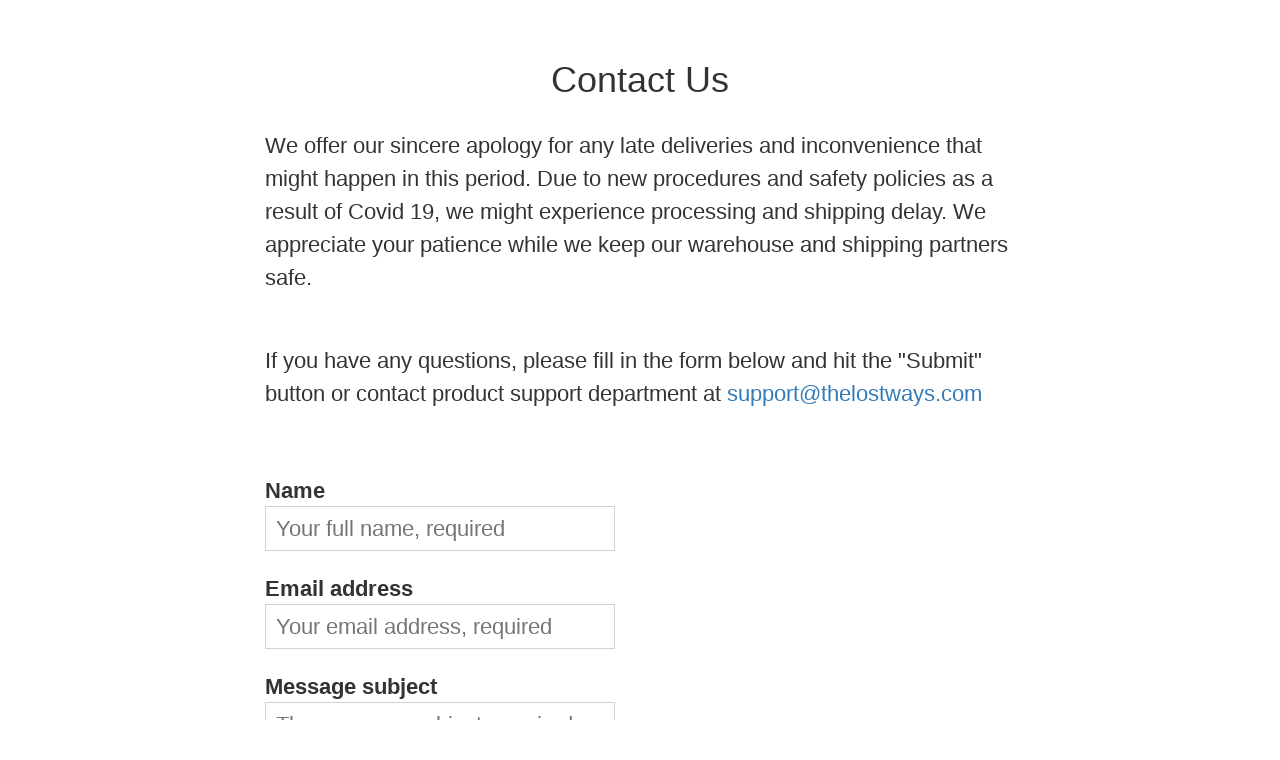

--- FILE ---
content_type: text/html; charset=UTF-8
request_url: https://www.lostways.org/statics/contact.php?r=7021&r=8927&rx=1
body_size: 2841
content:
<!DOCTYPE html>
<html lang="en">

<head>
    <meta charset="utf-8">
    <meta http-equiv="X-UA-Compatible" content="IE=edge">
    <meta name="viewport" content="width=device-width, initial-scale=1.0">
    <!-- The above 3 meta tags *must* come first in the head; any other head content must come *after* these tags -->
    <title>lostways.org - Contact</title>

    <!-- Latest compiled and minified CSS -->
    <link rel="stylesheet" href="https://maxcdn.bootstrapcdn.com/bootstrap/3.3.7/css/bootstrap.min.css"
        integrity="sha384-BVYiiSIFeK1dGmJRAkycuHAHRg32OmUcww7on3RYdg4Va+PmSTsz/K68vbdEjh4u" crossorigin="anonymous">

    <!-- Contact Form CSS - BRING THIS WITH THE CONTACT-->
    <link href="/statics/css/new-contact.css" rel="stylesheet" type='text/css' />
    <!-- Other Form CSS - Optional file -->
    <link href="/statics/css/styles.css" rel="stylesheet" type='text/css'>
    <!-- ------------------------------------------ -->

    <script src="https://ajax.googleapis.com/ajax/libs/jquery/3.2.1/jquery.min.js"></script>
    <script src="https://maxcdn.bootstrapcdn.com/bootstrap/3.4.0/js/bootstrap.min.js"></script>

    
    <!-- Google Analytics File -->
	<!-- Global site tag (gtag.js) - Google Analytics -->
<script async src="https://www.googletagmanager.com/gtag/js?id=G-TQJD32MQ5E"></script>
<script>
  window.dataLayer = window.dataLayer || [];

  function gtag() {
    dataLayer.push(arguments);
  }
  gtag('js', new Date());

  gtag('config', 'G-TQJD32MQ5E');
</script></head>

<body class="footer-statics">
    <div class="container-fluid overall-font-size">
        <div class="container">
            <div class="row">
                <div
                    class="col-xs-10 col-xs-offset-1 col-sm-10 col-sm-offset-1 col-md-8 col-md-offset-2 col-lg-8 col-lg-offset-2 info-container">
                    <h1 class="text-center">Contact Us</h1>
                    <p class="contact-info">
                        We offer our sincere apology for any late deliveries and
                        inconvenience that might happen in this period. Due to new
                        procedures and safety policies as a result of Covid 19, we might
                        experience processing and shipping delay. We appreciate your
                        patience while we keep our warehouse and shipping partners safe.
                    </p>
                    <p class="contact-info">
                        If you have any questions, please fill in the form below and hit
                        the "Submit" button or contact product support department at
                        <a href="/cdn-cgi/l/email-protection#2f5c5a5f5f405d5b6f5b474a43405c5b584e565c014c4042"><span class="__cf_email__" data-cfemail="661513161609141226120e030a09151211071f154805090b">[email&#160;protected]</span></a>
                    </p>
                </div>
            </div>
            <div class="row">
                <div
                    class="col-xs-10 col-xs-offset-1 col-sm-10 col-sm-offset-1 col-md-8 col-md-offset-2 col-lg-8 col-lg-offset-2">
                    <form id="contact_form" method="post" action=""><div class="contact_form_inner"><div class="contact_form_row"><label class="contact_form_label" for="contact_name" title="Please enter your full name, between six and 100 characters - this information is mandatory">Name</label><input class="contact_form_input" type="text" id="contact_name" name="contact_name" placeholder="Your full name, required" required maxlength="100" minlength="6" title="Please enter your full name, between six and 100 characters - this information is mandatory" pattern="[a-zA-Z-' ]+" value="" /></div><div class="contact_form_row"><label class="contact_form_label" for="contact_email" title="Please enter your email address - this information is mandatory">Email address</label><input class="contact_form_input" type="email" id="contact_email" name="contact_email" placeholder="Your email address, required" required maxlength="150" minlength="6" title="Please enter your email address - this information is mandatory" value="" /></div><div class="contact_form_row"><label class="contact_form_label" for="contact_title" title="Please enter the message subject, between six and 200 characters - this information is mandatory">Message subject</label><input class="contact_form_input" type="text" id="contact_title" name="contact_title" placeholder="The message subject, required" required maxlength="200" minlength="6" title="Please enter the message subject, between six and 200 characters - this information is mandatory" value="" /></div><div class="contact_form_row"><label class="contact_form_label" for="contact_message" title="Please enter the message, between six and 2000 characters - this information is mandatory">Message</label><textarea class="contact_form_text" id="contact_message" name="contact_message" placeholder="Please type here the message" required maxlength="2000" minlength="6" title="Please enter the message, between six and 2000 characters - this information is mandatory"></textarea></div><div class="contact_form_row"><div class="g-recaptcha" data-theme="light" data-size="normal" data-sitekey="6Le5ZEEnAAAAACQWKwBRN9Wd5NDv9JdYmXaGZQj0"></div></div><div class="contact_form_row"><input class="contact_form_submit btn" type="submit" id="contact_submit" name="contact_submit" value="Click to submit the message" title="Click this button to send us the message" /></div></div></form>                </div>
            </div>
            <div class="row">
                <div
                    class="col-xs-10 col-xs-offset-1 col-sm-10 col-sm-offset-1 col-md-8 col-md-offset-2 col-lg-8 col-lg-offset-2">
                    <address>
                        <h3>Location</h3>
                        <p>2515 Waukegan Rd, Bannockburn IL 60015, United States</p>
                    </address>
                </div>
            </div>
        </div>
    </div>
    <div class="footer statics-footer">
        <div class="container">
            <div class="row ">
                <p>
ClickBank is the retailer of products on this site. CLICKBANK&reg; is a registered trademark
of Click Sales Inc., a Delaware corporation located at 1444 S. Entertainment Ave., Suite
410 Boise, ID 83709, USA and used by permission. ClickBank's role as retailer does not
constitute an endorsement, approval or review of these products or any claim, statement or
opinion used in promotion of these products.
<br/>
The thoughts and opinions expressed here are those of the seller(s) alone and do
not necessarily reflect the views of Click Sales, Inc., its parents, subsidiaries or
affiliates. The products, information, and other content provided by this seller are
provided for informational purposes only. In the event of any problem with products that
customers purchase through this seller, customers agree that their sole remedy is from the
seller, if any, in accordance with any seller warranties and/or seller refund
policy.
</p>
<br />
<div class="disclaimer">
		<a target="_blank" role="menuitem" href="../statics/disclaimer.php"					title="Disclaimer">Disclaimer</a>
		 | <a target="_blank" role="menuitem" href="../statics/privacy.php"					title="Privacy">Privacy</a>
		 | <a target="_blank" role="menuitem" href="../statics/termsandconditions.php"		title="Terms and Conditions">Terms and Conditions</a>
		 | <a target="_blank" role="menuitem" href="../statics/returnsandrefundspolicy.php" title="Returns and Refunds Policy">Refund Policy</a>
		 | <a target="_blank" role="menuitem" href="../statics/contact.php"					title="Contact">Contact</a>
		 | <a target="_blank" role="menuitem" href="../statics/shippinginfo.php"				title="Shipping">Shipping</a>
		 | <a target="_blank" role="menuitem" href="../statics/troubles.php"				title="FAQ">FAQ</a>
		 | <a target="_blank" role="menuitem" href="../statics/contributors.php"				title="Contributors">Contributors</a>
		 | <a target="_blank" role="menuitem" href="../statics/affiliates.php"				title="Affiliates">Affiliates</a>
		 | <a href="https://www.survivopedia.com/ccpa/" target="_blank" onclick="StopExit=true;"
						title="Send a request through the CCPA form, it will open in a new window">Do Not Sell My Info</a>
</div>
<p>Claude Davis Copyright &copy All Rights Reserved</p>
<br /><br />

            </div>
        </div>
    </div>
    <script data-cfasync="false" src="/cdn-cgi/scripts/5c5dd728/cloudflare-static/email-decode.min.js"></script><script src='https://www.google.com/recaptcha/api.js' async defer></script>
<script defer src="https://static.cloudflareinsights.com/beacon.min.js/vcd15cbe7772f49c399c6a5babf22c1241717689176015" integrity="sha512-ZpsOmlRQV6y907TI0dKBHq9Md29nnaEIPlkf84rnaERnq6zvWvPUqr2ft8M1aS28oN72PdrCzSjY4U6VaAw1EQ==" data-cf-beacon='{"version":"2024.11.0","token":"782c6e4a84b24c629290501a119a676a","r":1,"server_timing":{"name":{"cfCacheStatus":true,"cfEdge":true,"cfExtPri":true,"cfL4":true,"cfOrigin":true,"cfSpeedBrain":true},"location_startswith":null}}' crossorigin="anonymous"></script>
</body>

</html>

--- FILE ---
content_type: text/html; charset=utf-8
request_url: https://www.google.com/recaptcha/api2/anchor?ar=1&k=6Le5ZEEnAAAAACQWKwBRN9Wd5NDv9JdYmXaGZQj0&co=aHR0cHM6Ly93d3cubG9zdHdheXMub3JnOjQ0Mw..&hl=en&v=PoyoqOPhxBO7pBk68S4YbpHZ&theme=light&size=normal&anchor-ms=20000&execute-ms=30000&cb=3vcmg5zcnsh4
body_size: 50569
content:
<!DOCTYPE HTML><html dir="ltr" lang="en"><head><meta http-equiv="Content-Type" content="text/html; charset=UTF-8">
<meta http-equiv="X-UA-Compatible" content="IE=edge">
<title>reCAPTCHA</title>
<style type="text/css">
/* cyrillic-ext */
@font-face {
  font-family: 'Roboto';
  font-style: normal;
  font-weight: 400;
  font-stretch: 100%;
  src: url(//fonts.gstatic.com/s/roboto/v48/KFO7CnqEu92Fr1ME7kSn66aGLdTylUAMa3GUBHMdazTgWw.woff2) format('woff2');
  unicode-range: U+0460-052F, U+1C80-1C8A, U+20B4, U+2DE0-2DFF, U+A640-A69F, U+FE2E-FE2F;
}
/* cyrillic */
@font-face {
  font-family: 'Roboto';
  font-style: normal;
  font-weight: 400;
  font-stretch: 100%;
  src: url(//fonts.gstatic.com/s/roboto/v48/KFO7CnqEu92Fr1ME7kSn66aGLdTylUAMa3iUBHMdazTgWw.woff2) format('woff2');
  unicode-range: U+0301, U+0400-045F, U+0490-0491, U+04B0-04B1, U+2116;
}
/* greek-ext */
@font-face {
  font-family: 'Roboto';
  font-style: normal;
  font-weight: 400;
  font-stretch: 100%;
  src: url(//fonts.gstatic.com/s/roboto/v48/KFO7CnqEu92Fr1ME7kSn66aGLdTylUAMa3CUBHMdazTgWw.woff2) format('woff2');
  unicode-range: U+1F00-1FFF;
}
/* greek */
@font-face {
  font-family: 'Roboto';
  font-style: normal;
  font-weight: 400;
  font-stretch: 100%;
  src: url(//fonts.gstatic.com/s/roboto/v48/KFO7CnqEu92Fr1ME7kSn66aGLdTylUAMa3-UBHMdazTgWw.woff2) format('woff2');
  unicode-range: U+0370-0377, U+037A-037F, U+0384-038A, U+038C, U+038E-03A1, U+03A3-03FF;
}
/* math */
@font-face {
  font-family: 'Roboto';
  font-style: normal;
  font-weight: 400;
  font-stretch: 100%;
  src: url(//fonts.gstatic.com/s/roboto/v48/KFO7CnqEu92Fr1ME7kSn66aGLdTylUAMawCUBHMdazTgWw.woff2) format('woff2');
  unicode-range: U+0302-0303, U+0305, U+0307-0308, U+0310, U+0312, U+0315, U+031A, U+0326-0327, U+032C, U+032F-0330, U+0332-0333, U+0338, U+033A, U+0346, U+034D, U+0391-03A1, U+03A3-03A9, U+03B1-03C9, U+03D1, U+03D5-03D6, U+03F0-03F1, U+03F4-03F5, U+2016-2017, U+2034-2038, U+203C, U+2040, U+2043, U+2047, U+2050, U+2057, U+205F, U+2070-2071, U+2074-208E, U+2090-209C, U+20D0-20DC, U+20E1, U+20E5-20EF, U+2100-2112, U+2114-2115, U+2117-2121, U+2123-214F, U+2190, U+2192, U+2194-21AE, U+21B0-21E5, U+21F1-21F2, U+21F4-2211, U+2213-2214, U+2216-22FF, U+2308-230B, U+2310, U+2319, U+231C-2321, U+2336-237A, U+237C, U+2395, U+239B-23B7, U+23D0, U+23DC-23E1, U+2474-2475, U+25AF, U+25B3, U+25B7, U+25BD, U+25C1, U+25CA, U+25CC, U+25FB, U+266D-266F, U+27C0-27FF, U+2900-2AFF, U+2B0E-2B11, U+2B30-2B4C, U+2BFE, U+3030, U+FF5B, U+FF5D, U+1D400-1D7FF, U+1EE00-1EEFF;
}
/* symbols */
@font-face {
  font-family: 'Roboto';
  font-style: normal;
  font-weight: 400;
  font-stretch: 100%;
  src: url(//fonts.gstatic.com/s/roboto/v48/KFO7CnqEu92Fr1ME7kSn66aGLdTylUAMaxKUBHMdazTgWw.woff2) format('woff2');
  unicode-range: U+0001-000C, U+000E-001F, U+007F-009F, U+20DD-20E0, U+20E2-20E4, U+2150-218F, U+2190, U+2192, U+2194-2199, U+21AF, U+21E6-21F0, U+21F3, U+2218-2219, U+2299, U+22C4-22C6, U+2300-243F, U+2440-244A, U+2460-24FF, U+25A0-27BF, U+2800-28FF, U+2921-2922, U+2981, U+29BF, U+29EB, U+2B00-2BFF, U+4DC0-4DFF, U+FFF9-FFFB, U+10140-1018E, U+10190-1019C, U+101A0, U+101D0-101FD, U+102E0-102FB, U+10E60-10E7E, U+1D2C0-1D2D3, U+1D2E0-1D37F, U+1F000-1F0FF, U+1F100-1F1AD, U+1F1E6-1F1FF, U+1F30D-1F30F, U+1F315, U+1F31C, U+1F31E, U+1F320-1F32C, U+1F336, U+1F378, U+1F37D, U+1F382, U+1F393-1F39F, U+1F3A7-1F3A8, U+1F3AC-1F3AF, U+1F3C2, U+1F3C4-1F3C6, U+1F3CA-1F3CE, U+1F3D4-1F3E0, U+1F3ED, U+1F3F1-1F3F3, U+1F3F5-1F3F7, U+1F408, U+1F415, U+1F41F, U+1F426, U+1F43F, U+1F441-1F442, U+1F444, U+1F446-1F449, U+1F44C-1F44E, U+1F453, U+1F46A, U+1F47D, U+1F4A3, U+1F4B0, U+1F4B3, U+1F4B9, U+1F4BB, U+1F4BF, U+1F4C8-1F4CB, U+1F4D6, U+1F4DA, U+1F4DF, U+1F4E3-1F4E6, U+1F4EA-1F4ED, U+1F4F7, U+1F4F9-1F4FB, U+1F4FD-1F4FE, U+1F503, U+1F507-1F50B, U+1F50D, U+1F512-1F513, U+1F53E-1F54A, U+1F54F-1F5FA, U+1F610, U+1F650-1F67F, U+1F687, U+1F68D, U+1F691, U+1F694, U+1F698, U+1F6AD, U+1F6B2, U+1F6B9-1F6BA, U+1F6BC, U+1F6C6-1F6CF, U+1F6D3-1F6D7, U+1F6E0-1F6EA, U+1F6F0-1F6F3, U+1F6F7-1F6FC, U+1F700-1F7FF, U+1F800-1F80B, U+1F810-1F847, U+1F850-1F859, U+1F860-1F887, U+1F890-1F8AD, U+1F8B0-1F8BB, U+1F8C0-1F8C1, U+1F900-1F90B, U+1F93B, U+1F946, U+1F984, U+1F996, U+1F9E9, U+1FA00-1FA6F, U+1FA70-1FA7C, U+1FA80-1FA89, U+1FA8F-1FAC6, U+1FACE-1FADC, U+1FADF-1FAE9, U+1FAF0-1FAF8, U+1FB00-1FBFF;
}
/* vietnamese */
@font-face {
  font-family: 'Roboto';
  font-style: normal;
  font-weight: 400;
  font-stretch: 100%;
  src: url(//fonts.gstatic.com/s/roboto/v48/KFO7CnqEu92Fr1ME7kSn66aGLdTylUAMa3OUBHMdazTgWw.woff2) format('woff2');
  unicode-range: U+0102-0103, U+0110-0111, U+0128-0129, U+0168-0169, U+01A0-01A1, U+01AF-01B0, U+0300-0301, U+0303-0304, U+0308-0309, U+0323, U+0329, U+1EA0-1EF9, U+20AB;
}
/* latin-ext */
@font-face {
  font-family: 'Roboto';
  font-style: normal;
  font-weight: 400;
  font-stretch: 100%;
  src: url(//fonts.gstatic.com/s/roboto/v48/KFO7CnqEu92Fr1ME7kSn66aGLdTylUAMa3KUBHMdazTgWw.woff2) format('woff2');
  unicode-range: U+0100-02BA, U+02BD-02C5, U+02C7-02CC, U+02CE-02D7, U+02DD-02FF, U+0304, U+0308, U+0329, U+1D00-1DBF, U+1E00-1E9F, U+1EF2-1EFF, U+2020, U+20A0-20AB, U+20AD-20C0, U+2113, U+2C60-2C7F, U+A720-A7FF;
}
/* latin */
@font-face {
  font-family: 'Roboto';
  font-style: normal;
  font-weight: 400;
  font-stretch: 100%;
  src: url(//fonts.gstatic.com/s/roboto/v48/KFO7CnqEu92Fr1ME7kSn66aGLdTylUAMa3yUBHMdazQ.woff2) format('woff2');
  unicode-range: U+0000-00FF, U+0131, U+0152-0153, U+02BB-02BC, U+02C6, U+02DA, U+02DC, U+0304, U+0308, U+0329, U+2000-206F, U+20AC, U+2122, U+2191, U+2193, U+2212, U+2215, U+FEFF, U+FFFD;
}
/* cyrillic-ext */
@font-face {
  font-family: 'Roboto';
  font-style: normal;
  font-weight: 500;
  font-stretch: 100%;
  src: url(//fonts.gstatic.com/s/roboto/v48/KFO7CnqEu92Fr1ME7kSn66aGLdTylUAMa3GUBHMdazTgWw.woff2) format('woff2');
  unicode-range: U+0460-052F, U+1C80-1C8A, U+20B4, U+2DE0-2DFF, U+A640-A69F, U+FE2E-FE2F;
}
/* cyrillic */
@font-face {
  font-family: 'Roboto';
  font-style: normal;
  font-weight: 500;
  font-stretch: 100%;
  src: url(//fonts.gstatic.com/s/roboto/v48/KFO7CnqEu92Fr1ME7kSn66aGLdTylUAMa3iUBHMdazTgWw.woff2) format('woff2');
  unicode-range: U+0301, U+0400-045F, U+0490-0491, U+04B0-04B1, U+2116;
}
/* greek-ext */
@font-face {
  font-family: 'Roboto';
  font-style: normal;
  font-weight: 500;
  font-stretch: 100%;
  src: url(//fonts.gstatic.com/s/roboto/v48/KFO7CnqEu92Fr1ME7kSn66aGLdTylUAMa3CUBHMdazTgWw.woff2) format('woff2');
  unicode-range: U+1F00-1FFF;
}
/* greek */
@font-face {
  font-family: 'Roboto';
  font-style: normal;
  font-weight: 500;
  font-stretch: 100%;
  src: url(//fonts.gstatic.com/s/roboto/v48/KFO7CnqEu92Fr1ME7kSn66aGLdTylUAMa3-UBHMdazTgWw.woff2) format('woff2');
  unicode-range: U+0370-0377, U+037A-037F, U+0384-038A, U+038C, U+038E-03A1, U+03A3-03FF;
}
/* math */
@font-face {
  font-family: 'Roboto';
  font-style: normal;
  font-weight: 500;
  font-stretch: 100%;
  src: url(//fonts.gstatic.com/s/roboto/v48/KFO7CnqEu92Fr1ME7kSn66aGLdTylUAMawCUBHMdazTgWw.woff2) format('woff2');
  unicode-range: U+0302-0303, U+0305, U+0307-0308, U+0310, U+0312, U+0315, U+031A, U+0326-0327, U+032C, U+032F-0330, U+0332-0333, U+0338, U+033A, U+0346, U+034D, U+0391-03A1, U+03A3-03A9, U+03B1-03C9, U+03D1, U+03D5-03D6, U+03F0-03F1, U+03F4-03F5, U+2016-2017, U+2034-2038, U+203C, U+2040, U+2043, U+2047, U+2050, U+2057, U+205F, U+2070-2071, U+2074-208E, U+2090-209C, U+20D0-20DC, U+20E1, U+20E5-20EF, U+2100-2112, U+2114-2115, U+2117-2121, U+2123-214F, U+2190, U+2192, U+2194-21AE, U+21B0-21E5, U+21F1-21F2, U+21F4-2211, U+2213-2214, U+2216-22FF, U+2308-230B, U+2310, U+2319, U+231C-2321, U+2336-237A, U+237C, U+2395, U+239B-23B7, U+23D0, U+23DC-23E1, U+2474-2475, U+25AF, U+25B3, U+25B7, U+25BD, U+25C1, U+25CA, U+25CC, U+25FB, U+266D-266F, U+27C0-27FF, U+2900-2AFF, U+2B0E-2B11, U+2B30-2B4C, U+2BFE, U+3030, U+FF5B, U+FF5D, U+1D400-1D7FF, U+1EE00-1EEFF;
}
/* symbols */
@font-face {
  font-family: 'Roboto';
  font-style: normal;
  font-weight: 500;
  font-stretch: 100%;
  src: url(//fonts.gstatic.com/s/roboto/v48/KFO7CnqEu92Fr1ME7kSn66aGLdTylUAMaxKUBHMdazTgWw.woff2) format('woff2');
  unicode-range: U+0001-000C, U+000E-001F, U+007F-009F, U+20DD-20E0, U+20E2-20E4, U+2150-218F, U+2190, U+2192, U+2194-2199, U+21AF, U+21E6-21F0, U+21F3, U+2218-2219, U+2299, U+22C4-22C6, U+2300-243F, U+2440-244A, U+2460-24FF, U+25A0-27BF, U+2800-28FF, U+2921-2922, U+2981, U+29BF, U+29EB, U+2B00-2BFF, U+4DC0-4DFF, U+FFF9-FFFB, U+10140-1018E, U+10190-1019C, U+101A0, U+101D0-101FD, U+102E0-102FB, U+10E60-10E7E, U+1D2C0-1D2D3, U+1D2E0-1D37F, U+1F000-1F0FF, U+1F100-1F1AD, U+1F1E6-1F1FF, U+1F30D-1F30F, U+1F315, U+1F31C, U+1F31E, U+1F320-1F32C, U+1F336, U+1F378, U+1F37D, U+1F382, U+1F393-1F39F, U+1F3A7-1F3A8, U+1F3AC-1F3AF, U+1F3C2, U+1F3C4-1F3C6, U+1F3CA-1F3CE, U+1F3D4-1F3E0, U+1F3ED, U+1F3F1-1F3F3, U+1F3F5-1F3F7, U+1F408, U+1F415, U+1F41F, U+1F426, U+1F43F, U+1F441-1F442, U+1F444, U+1F446-1F449, U+1F44C-1F44E, U+1F453, U+1F46A, U+1F47D, U+1F4A3, U+1F4B0, U+1F4B3, U+1F4B9, U+1F4BB, U+1F4BF, U+1F4C8-1F4CB, U+1F4D6, U+1F4DA, U+1F4DF, U+1F4E3-1F4E6, U+1F4EA-1F4ED, U+1F4F7, U+1F4F9-1F4FB, U+1F4FD-1F4FE, U+1F503, U+1F507-1F50B, U+1F50D, U+1F512-1F513, U+1F53E-1F54A, U+1F54F-1F5FA, U+1F610, U+1F650-1F67F, U+1F687, U+1F68D, U+1F691, U+1F694, U+1F698, U+1F6AD, U+1F6B2, U+1F6B9-1F6BA, U+1F6BC, U+1F6C6-1F6CF, U+1F6D3-1F6D7, U+1F6E0-1F6EA, U+1F6F0-1F6F3, U+1F6F7-1F6FC, U+1F700-1F7FF, U+1F800-1F80B, U+1F810-1F847, U+1F850-1F859, U+1F860-1F887, U+1F890-1F8AD, U+1F8B0-1F8BB, U+1F8C0-1F8C1, U+1F900-1F90B, U+1F93B, U+1F946, U+1F984, U+1F996, U+1F9E9, U+1FA00-1FA6F, U+1FA70-1FA7C, U+1FA80-1FA89, U+1FA8F-1FAC6, U+1FACE-1FADC, U+1FADF-1FAE9, U+1FAF0-1FAF8, U+1FB00-1FBFF;
}
/* vietnamese */
@font-face {
  font-family: 'Roboto';
  font-style: normal;
  font-weight: 500;
  font-stretch: 100%;
  src: url(//fonts.gstatic.com/s/roboto/v48/KFO7CnqEu92Fr1ME7kSn66aGLdTylUAMa3OUBHMdazTgWw.woff2) format('woff2');
  unicode-range: U+0102-0103, U+0110-0111, U+0128-0129, U+0168-0169, U+01A0-01A1, U+01AF-01B0, U+0300-0301, U+0303-0304, U+0308-0309, U+0323, U+0329, U+1EA0-1EF9, U+20AB;
}
/* latin-ext */
@font-face {
  font-family: 'Roboto';
  font-style: normal;
  font-weight: 500;
  font-stretch: 100%;
  src: url(//fonts.gstatic.com/s/roboto/v48/KFO7CnqEu92Fr1ME7kSn66aGLdTylUAMa3KUBHMdazTgWw.woff2) format('woff2');
  unicode-range: U+0100-02BA, U+02BD-02C5, U+02C7-02CC, U+02CE-02D7, U+02DD-02FF, U+0304, U+0308, U+0329, U+1D00-1DBF, U+1E00-1E9F, U+1EF2-1EFF, U+2020, U+20A0-20AB, U+20AD-20C0, U+2113, U+2C60-2C7F, U+A720-A7FF;
}
/* latin */
@font-face {
  font-family: 'Roboto';
  font-style: normal;
  font-weight: 500;
  font-stretch: 100%;
  src: url(//fonts.gstatic.com/s/roboto/v48/KFO7CnqEu92Fr1ME7kSn66aGLdTylUAMa3yUBHMdazQ.woff2) format('woff2');
  unicode-range: U+0000-00FF, U+0131, U+0152-0153, U+02BB-02BC, U+02C6, U+02DA, U+02DC, U+0304, U+0308, U+0329, U+2000-206F, U+20AC, U+2122, U+2191, U+2193, U+2212, U+2215, U+FEFF, U+FFFD;
}
/* cyrillic-ext */
@font-face {
  font-family: 'Roboto';
  font-style: normal;
  font-weight: 900;
  font-stretch: 100%;
  src: url(//fonts.gstatic.com/s/roboto/v48/KFO7CnqEu92Fr1ME7kSn66aGLdTylUAMa3GUBHMdazTgWw.woff2) format('woff2');
  unicode-range: U+0460-052F, U+1C80-1C8A, U+20B4, U+2DE0-2DFF, U+A640-A69F, U+FE2E-FE2F;
}
/* cyrillic */
@font-face {
  font-family: 'Roboto';
  font-style: normal;
  font-weight: 900;
  font-stretch: 100%;
  src: url(//fonts.gstatic.com/s/roboto/v48/KFO7CnqEu92Fr1ME7kSn66aGLdTylUAMa3iUBHMdazTgWw.woff2) format('woff2');
  unicode-range: U+0301, U+0400-045F, U+0490-0491, U+04B0-04B1, U+2116;
}
/* greek-ext */
@font-face {
  font-family: 'Roboto';
  font-style: normal;
  font-weight: 900;
  font-stretch: 100%;
  src: url(//fonts.gstatic.com/s/roboto/v48/KFO7CnqEu92Fr1ME7kSn66aGLdTylUAMa3CUBHMdazTgWw.woff2) format('woff2');
  unicode-range: U+1F00-1FFF;
}
/* greek */
@font-face {
  font-family: 'Roboto';
  font-style: normal;
  font-weight: 900;
  font-stretch: 100%;
  src: url(//fonts.gstatic.com/s/roboto/v48/KFO7CnqEu92Fr1ME7kSn66aGLdTylUAMa3-UBHMdazTgWw.woff2) format('woff2');
  unicode-range: U+0370-0377, U+037A-037F, U+0384-038A, U+038C, U+038E-03A1, U+03A3-03FF;
}
/* math */
@font-face {
  font-family: 'Roboto';
  font-style: normal;
  font-weight: 900;
  font-stretch: 100%;
  src: url(//fonts.gstatic.com/s/roboto/v48/KFO7CnqEu92Fr1ME7kSn66aGLdTylUAMawCUBHMdazTgWw.woff2) format('woff2');
  unicode-range: U+0302-0303, U+0305, U+0307-0308, U+0310, U+0312, U+0315, U+031A, U+0326-0327, U+032C, U+032F-0330, U+0332-0333, U+0338, U+033A, U+0346, U+034D, U+0391-03A1, U+03A3-03A9, U+03B1-03C9, U+03D1, U+03D5-03D6, U+03F0-03F1, U+03F4-03F5, U+2016-2017, U+2034-2038, U+203C, U+2040, U+2043, U+2047, U+2050, U+2057, U+205F, U+2070-2071, U+2074-208E, U+2090-209C, U+20D0-20DC, U+20E1, U+20E5-20EF, U+2100-2112, U+2114-2115, U+2117-2121, U+2123-214F, U+2190, U+2192, U+2194-21AE, U+21B0-21E5, U+21F1-21F2, U+21F4-2211, U+2213-2214, U+2216-22FF, U+2308-230B, U+2310, U+2319, U+231C-2321, U+2336-237A, U+237C, U+2395, U+239B-23B7, U+23D0, U+23DC-23E1, U+2474-2475, U+25AF, U+25B3, U+25B7, U+25BD, U+25C1, U+25CA, U+25CC, U+25FB, U+266D-266F, U+27C0-27FF, U+2900-2AFF, U+2B0E-2B11, U+2B30-2B4C, U+2BFE, U+3030, U+FF5B, U+FF5D, U+1D400-1D7FF, U+1EE00-1EEFF;
}
/* symbols */
@font-face {
  font-family: 'Roboto';
  font-style: normal;
  font-weight: 900;
  font-stretch: 100%;
  src: url(//fonts.gstatic.com/s/roboto/v48/KFO7CnqEu92Fr1ME7kSn66aGLdTylUAMaxKUBHMdazTgWw.woff2) format('woff2');
  unicode-range: U+0001-000C, U+000E-001F, U+007F-009F, U+20DD-20E0, U+20E2-20E4, U+2150-218F, U+2190, U+2192, U+2194-2199, U+21AF, U+21E6-21F0, U+21F3, U+2218-2219, U+2299, U+22C4-22C6, U+2300-243F, U+2440-244A, U+2460-24FF, U+25A0-27BF, U+2800-28FF, U+2921-2922, U+2981, U+29BF, U+29EB, U+2B00-2BFF, U+4DC0-4DFF, U+FFF9-FFFB, U+10140-1018E, U+10190-1019C, U+101A0, U+101D0-101FD, U+102E0-102FB, U+10E60-10E7E, U+1D2C0-1D2D3, U+1D2E0-1D37F, U+1F000-1F0FF, U+1F100-1F1AD, U+1F1E6-1F1FF, U+1F30D-1F30F, U+1F315, U+1F31C, U+1F31E, U+1F320-1F32C, U+1F336, U+1F378, U+1F37D, U+1F382, U+1F393-1F39F, U+1F3A7-1F3A8, U+1F3AC-1F3AF, U+1F3C2, U+1F3C4-1F3C6, U+1F3CA-1F3CE, U+1F3D4-1F3E0, U+1F3ED, U+1F3F1-1F3F3, U+1F3F5-1F3F7, U+1F408, U+1F415, U+1F41F, U+1F426, U+1F43F, U+1F441-1F442, U+1F444, U+1F446-1F449, U+1F44C-1F44E, U+1F453, U+1F46A, U+1F47D, U+1F4A3, U+1F4B0, U+1F4B3, U+1F4B9, U+1F4BB, U+1F4BF, U+1F4C8-1F4CB, U+1F4D6, U+1F4DA, U+1F4DF, U+1F4E3-1F4E6, U+1F4EA-1F4ED, U+1F4F7, U+1F4F9-1F4FB, U+1F4FD-1F4FE, U+1F503, U+1F507-1F50B, U+1F50D, U+1F512-1F513, U+1F53E-1F54A, U+1F54F-1F5FA, U+1F610, U+1F650-1F67F, U+1F687, U+1F68D, U+1F691, U+1F694, U+1F698, U+1F6AD, U+1F6B2, U+1F6B9-1F6BA, U+1F6BC, U+1F6C6-1F6CF, U+1F6D3-1F6D7, U+1F6E0-1F6EA, U+1F6F0-1F6F3, U+1F6F7-1F6FC, U+1F700-1F7FF, U+1F800-1F80B, U+1F810-1F847, U+1F850-1F859, U+1F860-1F887, U+1F890-1F8AD, U+1F8B0-1F8BB, U+1F8C0-1F8C1, U+1F900-1F90B, U+1F93B, U+1F946, U+1F984, U+1F996, U+1F9E9, U+1FA00-1FA6F, U+1FA70-1FA7C, U+1FA80-1FA89, U+1FA8F-1FAC6, U+1FACE-1FADC, U+1FADF-1FAE9, U+1FAF0-1FAF8, U+1FB00-1FBFF;
}
/* vietnamese */
@font-face {
  font-family: 'Roboto';
  font-style: normal;
  font-weight: 900;
  font-stretch: 100%;
  src: url(//fonts.gstatic.com/s/roboto/v48/KFO7CnqEu92Fr1ME7kSn66aGLdTylUAMa3OUBHMdazTgWw.woff2) format('woff2');
  unicode-range: U+0102-0103, U+0110-0111, U+0128-0129, U+0168-0169, U+01A0-01A1, U+01AF-01B0, U+0300-0301, U+0303-0304, U+0308-0309, U+0323, U+0329, U+1EA0-1EF9, U+20AB;
}
/* latin-ext */
@font-face {
  font-family: 'Roboto';
  font-style: normal;
  font-weight: 900;
  font-stretch: 100%;
  src: url(//fonts.gstatic.com/s/roboto/v48/KFO7CnqEu92Fr1ME7kSn66aGLdTylUAMa3KUBHMdazTgWw.woff2) format('woff2');
  unicode-range: U+0100-02BA, U+02BD-02C5, U+02C7-02CC, U+02CE-02D7, U+02DD-02FF, U+0304, U+0308, U+0329, U+1D00-1DBF, U+1E00-1E9F, U+1EF2-1EFF, U+2020, U+20A0-20AB, U+20AD-20C0, U+2113, U+2C60-2C7F, U+A720-A7FF;
}
/* latin */
@font-face {
  font-family: 'Roboto';
  font-style: normal;
  font-weight: 900;
  font-stretch: 100%;
  src: url(//fonts.gstatic.com/s/roboto/v48/KFO7CnqEu92Fr1ME7kSn66aGLdTylUAMa3yUBHMdazQ.woff2) format('woff2');
  unicode-range: U+0000-00FF, U+0131, U+0152-0153, U+02BB-02BC, U+02C6, U+02DA, U+02DC, U+0304, U+0308, U+0329, U+2000-206F, U+20AC, U+2122, U+2191, U+2193, U+2212, U+2215, U+FEFF, U+FFFD;
}

</style>
<link rel="stylesheet" type="text/css" href="https://www.gstatic.com/recaptcha/releases/PoyoqOPhxBO7pBk68S4YbpHZ/styles__ltr.css">
<script nonce="I-OKWL-xTapiGCs-_XpqUA" type="text/javascript">window['__recaptcha_api'] = 'https://www.google.com/recaptcha/api2/';</script>
<script type="text/javascript" src="https://www.gstatic.com/recaptcha/releases/PoyoqOPhxBO7pBk68S4YbpHZ/recaptcha__en.js" nonce="I-OKWL-xTapiGCs-_XpqUA">
      
    </script></head>
<body><div id="rc-anchor-alert" class="rc-anchor-alert"></div>
<input type="hidden" id="recaptcha-token" value="[base64]">
<script type="text/javascript" nonce="I-OKWL-xTapiGCs-_XpqUA">
      recaptcha.anchor.Main.init("[\x22ainput\x22,[\x22bgdata\x22,\x22\x22,\[base64]/[base64]/MjU1Ong/[base64]/[base64]/[base64]/[base64]/[base64]/[base64]/[base64]/[base64]/[base64]/[base64]/[base64]/[base64]/[base64]/[base64]/[base64]\\u003d\x22,\[base64]\\u003d\\u003d\x22,\x22fMKoBsOnfEoKwpQRw7JMC0vCs2nCjVrCscO5w5QicsOuWWouwpEUOMOzAAAmw6zCmcKOw5/[base64]/woRMw4JBHhkuw6/Dp8KEUjPDmgIuwq/[base64]/DnsKedcKIw6Quw5vDl1TDg1cYw4zCvHDCisOEOFIXMhJKY0bDk3FZworDl2XDlMOaw6rDpCbDisOmasKrwqrCmcOFMsO8NTPDlyoydcOlUlzDp8OZd8KcH8K9w5HCnMKZwrc0woTCrG3CmCx5XHVcfWHDj1nDrcO3ScOQw6/CrMKEwqXChMO2wrFrWVMVIhQhVmcNXcOawpHCiQPDg0swwrV1w5bDl8KAw74Gw7PCl8KlaQAiw5YRYcK2XjzDtsOdLMKraRRmw6jDlTHDi8K+Q2kPAcOGwpbDmQUAwqPDqsOhw41Zw4zCpAhPF8KtRsOLDHLDhMKScVRRwrAIYMO5Mn/DpHV5wr0jwqQLwp9GSgrCiijCg3nDqzrDlFPDtcOTAxpPaDUxwp/DrmgQw5TCgMOXw7YDwp3DqsOdVFoNw59EwqVfdsKPOnTCt0PDqsKxWlFSEUHDnMKncB3CimsTw7Inw7oVAh8vMEbCgMK5cHTCo8KlR8KOa8OlwqZZd8KeX2Ydw5HDoVTDgBwOw7M7VQhFw7VzwojDnlHDiT8zIFV7w7DDtcKTw6EHwqMmP8Kewpc/wpzCqsOCw6vDljPDpsOYw6bCnVwSOjLCicOCw7dMcsOrw6xkw63CoSRTw5FNQ1phKMOLwo1VwpDCt8Kkw5R+f8KDN8OLecKZBmxPw6gjw5/CnMOww4/CsU7ChHh4aEQmw5rCnS8Xw79bMsKvwrB+b8OGKRdRTEAlWMKEwrrChAILOMKZwod9WsOeDMK0wpDDk0sWw4/CvsK9wp1ww50RccOXwpzCozDCncKZwrHDvsOOUsKtajfDiQDCkCPDhcK/[base64]/w5kSTcKUwo3Dok/Dp37DjCIOwpzDqTLDk1QyL8OOPMKQwqXDnQ3DjgTDs8KDw7AHw5t6CsOUw7c0w5B6R8K6wqgqPsKmamJINcODK8OZejtHw7U5wpzCncOywrxFwr7Cjh3Dkyx0dTrCgTfDtcK5w6hmwp/DmhLCmxgiwrHCkMKvw4jCkyg9woLDlEjClsOtScKNwq3DjcK/[base64]/[base64]/CrGo+w7bDpsKgw4TCusKjVcOGEMOow61Vwrg8KGHCmTw9Clg5w5XDlSsVw4rDh8KTw4kUYQ1wwrzClcKRYV/[base64]/Dv8KaMQDDl8KRwowQwpIvO8O/[base64]/DgsOhMQHCq8Owwrs6BjJfEcKoMk1gwoRsR8O4wpLCgMOFKMOBw7zDnsKQwqjCsDlCwqlRwrgvw4bCjMO6b3XCnmTDuMKxXS5PwoI2wpUhBsOlQEQgw5/Cu8Ouw408FQMLXcKiY8KKWMOcOTIXw6Ybw6BjWcOwX8OKIcODIsOnw6l2w7nCjcK8w7rCo3E/JcOaw5MAw63CrcKLwrA5woIRKU1gEMOxw7Myw4gFWHLDl33DrMK0KwjDkcOuwp7CqT/DmAAFZysuX1LCokHCocKydjllwpvDjMKPFCYjAsOMDFAdwqh0w4tfCsOPwpzCsAwlwoYKCADDinnCiMKAw5whP8KcUsOTwpVGbgbCosOSwqTDu8Ktwr3CosKPLxTCicKpI8KKw6IcQHlNeQnCicKcw5vDi8KEwrzDlB9/DF9wXQTCs8K6TMOAeMKNw5LDtsKBwodhdcOea8K/wo7DpsOpwpTDmw5XPMKEOkgCesKTw6gFIcK/[base64]/axZqY3JAc8O/cMK4d8K5w6HDmsOBwpg1wpECF2TCpMOdAzQUw6HDsMKISnALZMK/[base64]/DvcK1dj0DV8OawpDCpwDDsMKJCUlAw7okwqHDuUfDripKJsONw5vCoMOEPmXDhcOBcTvDp8KQVCrCpcKaXlvCkDgHEMK4bMKBwrHChMKHwrzCknPDgcODwq1ZRsOnwqNvwrvCsl3CkDPDpcKzHg7DuibCrcO1CkjDhcKjw6/CggEZAsOyflTDu8KgbMO7QcKaw5cwwp5YwqfCvMKlwpTCsMOJwo8EwrXDisOEwpPDhzTDo11VXz1idxxgw6ZiP8Orwr90wovDiVorUFTCgQoZw6Mgwpdiw4jDrRLCm2wAw4DCmV0QwrjDhTrDqWNMwpN7w79fw50LWi/Cm8KNTMK7wrrCv8Ofw59wwqdUNRo4DmteWmjDsAQOeMKSwqvCqzJ8HRTDpXECTsKVwrHDmcKddsKXw5Nsw5Z/wp3CgTA+w7oPHU9xUxxHAsO6CcOcw7EiwqTDrsOuwodfCcKTwrNBCMKtwoEoIQMZwrd4w4/[base64]/DjwwFETDDjCDDu8Kfw74CHxZFX8Kqw6XDokwBwpzCqMOGwqk4woNVwpJWwogEacKPwpfDkMKEw51yGFdrUcKYK1XDicKgUcKAw6EMwpMLw4l/b2wIwoDCiMObw7nDp3Qvw5lxwoVnw4kCwo7CrmrCuwnCt8KqHAjCjsOkLmrCosO2P3TDicOLbn4qYHJ9wobDkzg0wrENwrNDw7MFw4FqbhDChH0CCMOgw6TCosOhZcKxTjrDv0B3w5sAwpfCoMKpaRhFw6zDq8KaB0DDp8Kvw5PCvl/Dq8KKwq4GKMKSwpFEfjvDp8KUwpnCijjClSzDiMOxAXnDnsOdXGLDusKyw4s6wr/[base64]/bS5fw5HDlH4ow543a8KMwrbDnMOZNMOmw5zCn3PDuWBFw4ZqwpXClcOuwrJ4QMK+w73Dp8Kyw6cUCMKqcMO5B1XDpTLDs8K2w4BmFsOMK8KKwrZ0AcKKwo7CuX91wrzDtB/DiS0gOBlGwqg1bMKWw6/[base64]/Cq8ONwpY4w4HDkcOOw7JGQzokUcK5w7rCkjTCqn3CvcOGIMKBwqLCiD7CmcKSOsKVw6wLHzt7S8KYw7BOMkzDhMOEUcKOw6DDg2kwAz/CrTp1woNHw7bDjlbCqiEFwonDjMKlw643w7TCpkwdLsKofVNDw4Z/NcKmIz7CgsKCP1TDu0Bmwo5JSsKmKMOEw4t/MsKmaT3Dm3ZwwrgFwpEsWgBmScKjc8K0wohLZsKuE8OnanEywq/CiBfDjcKUwqMQIn5dTR4Xw6zDvsO4w43ChMOGf07DkEdnUcKUw6wJI8O3w4HCjUo3w7bCt8ORFQp2w7ZFEcOqdcK5wpQEbRHDs3kfTsOsHlPDmsKoBsKBZXrDnn/CqcOTRBFNw4pbwqzChwvClQ/[base64]/DuSEVYsKAw6MbwqVpw59Fw75MwofCgjUdfsKOGMOPwqEqwprDqsOzNcKOdw7DksKWw57CusKwwqF4BMKBw7DDhTgCFcOSwrgaD3Nwf8KFwrNIPU1zwrUIw4Fmwo/DoMO0w65Dw5Ygw4vDniNGWMKew7rCksKNw4PDkQ3DgcKONEoEw5YPL8Kbw7d2dgjDj03Co01dwrrDvnnCp1zCksKge8OVwrF9wrPCjU/Cp3DDpcKmPDHDm8OxQcKywpjDhHdMJnLCqMOhY1/DvmViw7/[base64]/CmsOeYm3CnsKvPcOlasOPwok9w7UNwqZswrnDvGnDhMOKSsKpw4LDuQvDmRoVITDCnF8+dE/[base64]/wpV6w4DCqjbDphbDu3Ffwq/Cik/[base64]/CvsK4LTnCksKXwpQyw4nCon9lw69aAMK5XMKwwqvDh8KEPB59w63DpFUaKwohP8Kiw7oQdMOlw73Dmk/[base64]/DtwZsQTVTwpQUfw8rIsOiOGRUw5g3Ng4twrcjU8K5acKYWBTDjW3DssKjw6bCplvDpMKwJVArQHzDjsKAwq3Dn8KATsKUKsO0w63CgX3DiMKiDnDCoMKxIcOwwoXDnMOTYS/ClDLDtUTDjMODQ8OWSMOXH8OMwqUrCcOLw7/Ch8OtdQTCkjIHwoHCkRUDwqhYw5/DjcOFw7YRMMOJwp7DvxfDlT3DuMKMKhggfcOVwoHDhsKEKTZsw7LCt8OOwr5AH8OWw5HDkW4Ww4rDoQETwqfDt2xlwrhHBMOlw69/w5o2UMOhXTvCh28fJMKTwpTCq8KTw73CnMOFwrZ7Ym/[base64]/DnTDDkAR8eMK/woPCp8KKw5Y9UcOhA8OvwrvCvcKPLG3DmsOowr0Twr0Cw5DCrsOBMlDClcKEFMOrwojCsMKKwqdOwpICAyfDvMOBfBLCpB3CqVQXKEVUX8KKw6jDrm1NOHPDj8K9CsO8EsOkOhgAYGoyUw/[base64]/dMKbw6fCvsO5w5twEMOVwo/[base64]/w7VNXXzChxtkDHJAU37CsQnDgMO3wo4kwo7CiMOhTcKqw5cxw5zDu0bDkA/[base64]/CusKvHsKGKSB7w4zClsKZZjJ1GG3ChMKPw5PCpgTCmgHCr8KwHjXDt8Onwq/Cqkg4XMOGwqINUm43XMOWw4LDux7DiCwOwo1VYcKiXxtWw6HDksO/Sj8QSQjDpMK2IHrDjwbCg8KETMKBWjgywphqBcKxwrfCs2xoKcOmZMKpEnPDosOYwphVwpTDi1/Dp8OZw7QjJXMRw53CuMOpw7pBw7U0PsOXSGZnwpDDr8ONYG/DlHHCmwRfEMOow5wATsOSGk8qw7bCmRg1TMK1XcKbwqDChsOYTsK2wrTDphXDv8OoKDIkbi9mTDHDkGDDi8KmRcOIDMOVEDvDuVgJMQxkO8KGwqk+w6rCvQ4lKQl/UcOCw71aRUMdfwZowooKwq43cV9zU8O1w54MwppvcSR9V3RGCkfCu8OzEicLwqLCr8KqdcKfCEPDml3CrA8XSgLDucKyBsKdSMO7w73DnV/ClwV9w4bDlSzCv8Kkwo4SfMOww4pmwrscwoTDqMOgw4nDjcK4OMOqb1UPHcK8GHoZfMK+w7/[base64]/CvcKpWMOAw7bDl8KrwoViEFx/S8KkEsKgwq8lO8OwEsOBJcO2w6/DkAHDmynCu8OPw6nClMKQw74gfsO9w5PDmAYoKg/[base64]/[base64]/Cl2d7w7tifyrDjcODIcO8w5zDjyBkXw1WRsK6QsOqLx/Cg8OeE8KXwpVOWsKEwrULZ8KLwrMAWkrDu8Kmw5XCqMK+w4MuSTYQwobDnA07VnvCmSAlwpUrwp/DrGwmwoUFNxx3w58Swq/DncKBw73DghdIwpAANcKlw6ADOsKGwqPCgsOzecO/w6Z0cgQkw4TCpsK0cy7DusKEw7h6w5/Dj0IUwqdpVcKDwqvDpsK9O8KwRyjCsRU8VxTCsMO4KiDDqRfDjcKOw7/CtMOpw5ofFT7Cn3zDo0ddwr07fMKLAsOVDX7Cq8OhwrJbwpk/ckvCihbCgcKmTz9QMzp/JH/CksKtwp4Hw6/Ds8KgwqQfWHsXYBodOcODUMKew6VtKsKCw4k5wrl7w4/DrCzDgTnCvcKIfGUsw6fCrnd3w53DksK7w64Pw4hfDcOzwqptJsOFw6lBw6vCk8OKHMKQw47CgcOxRMKGUcKTVMO0FBTCuhLDkDlPw7HCoRNzJkTCjsOABMOWw41CwpAQacOgwq/CqMKrZgLCvhhRw7fDvxXChlUGwoZxw5TCsggPQwQ6w5/DuhRxwrHCh8Ksw4Q8w6A5worCn8OrXSITUTjDvyoLXsO8KMOkM3HCksO/WnV4w4DDvMKPw7fCn3HDtsKESn4Rwo5QwoXCvXLDvMOww7PCjMKnwqbDjMKewp1LNsK/LHhnwpk5dlxTw4w2wpLDvMOZwr1lLcOueMOaAsKHNn/[base64]/[base64]/FcOSeX/CrVxrwr/CjAnCrkB/w7Fsw4ApRjUrIy/DmRLDqsOIHMKEeyXDusK+w6UzAhB6w5bClsK2UQnDohhOw7TDuMK+wrfCn8KwSsKdVhh/[base64]/w4xHF0BQcRDDm37DnMKgZUHDlH0rw4fCkiHCjArDmcKvUUTDqkfDsMKYVRQ0wpsLw6craMO3anhuw4HCsiTDg8KqLwzCrnbCiWtowrvDlxfCusKiwoPDvgtJWsOmC8KXwqk0ecKUw5JBWMKVw5rDpzBjagsFKnfDgxw8woIxTXwqKSkQw7F2w6jDhwcyPsOudEXDhz/CrgLDjMKuYMOiw78EfBY8wpYtbU0XQMOcRU0qw4/DjgQ5w69dEsKFbHEqKcKQw57DrsOPw4/[base64]/PcOMZ1PCg8O7w4vDqMK/[base64]/DscOnQMK/wq1VworClMOVw4nDkDk8BF3DikE2wrXCisKAbsKEwovDtB7CuMKAwrHCksKeJ0bCvMOpLEFiwo00Al/[base64]/DlngZQsKjfcO9w5bDjlzDhMOKw48lLcKUw5jDo0gpwpzCrsOrwrgzMSpYbsO8QizCi1gPwokiwqrChgvCniXDiMKnw48Cw6jCp3vDlcOJw5/ChQDDqMKVdsOtw5QIWyzCtMKoTDVywrxjw6rCncKqw6LCp8KsQ8K6wrl9OCXCgMOcd8KjRcOSW8Ouwr3CtwvCksOfw4fCpFVCEG8Zw5todRPDiMKBCHV3OXBfw6Z7w7fCjcOwDmrCm8KwPHTDosOEw6/CuljDrsKcasKLVsKQwoxTwoYFw67DrmHCnlrCrcKEw5trUGNdI8KWw4bDvHDDkMO8XTLDrksdwpnCpMKawocfwr7Co8OKwq/DlU7Du3c/[base64]/Dj8O/w73Dkl0kwpc/HMKfwpLCpHTDmsOYWMOMwr/DoSQsNUTCicKLw6jDuBANbUvDq8KAIcKdw5J1woLDhsKcXlTCkXvDvxnClcK5wr/DuQFyUcOQbsOlD8KHw5NXwpLCnwnDlcOrw5N6M8KuZcKLTMKTWsKkw6tcw6Qowol2UMOBwrDDhcKdw5FLwqDDtcO3w4VewowQwp8ew47DrXFjw6w/w6bDgMK/wprChjDChwHCgxHDmAPDkMOGwp3Di8KHwrIdBnVmXmlufSnDmDjDo8OnwrHDlcKvacKWw5lmHTrClm0MRzbDhEgXacO4KMOwFzPCiiTDgwnCmX/DpTLCiMOqI3JZw7LDqMOPAWDClsKMaMKNw41xwqLCiMODwpDCrsObw7TDr8O2SsOOV3zCrsKSTHgxw6DDsiTCsMKPI8KUwokCwqTChcOKw4QiwpfDjEA3O8Odw5gSUFcFeDhMYE9vacOWw6V9aBfDrRzCuxMOCUXDhMO9w55qZ3VvwoYqREJYMAt/w5Jdw6kSwpQmwrbCoiPDqHDCtlfCgwHDrWpAPyo9X1rCpxhaOMOuw4HDo1LCm8K9XcO0OsOHw53DqMKBE8KJw6FmwoTDmALCkcKjVz8hCjkYwpg6DyEIw7wkwrdpCMK/[base64]/CosKpGmUJbn1/AWxyN27Dhls4CcO7cMOewqTDi8K2STJPWsOJNyMMdcK4wrTDqAcXw5JLeE/CpWR8a2PDp8OJw4fDrsKHDBHCjFh3ETrCmlrDr8KGDFDCpm8RwrDChcKmw6LDgDrDkWsqw5rCpMObwqwgw7PCosKke8KAKMKkw5jCncOlNSh1LEjCgsKUB8Ocwo1JD8KXIAnDlsO/AMOmBVLDiW/CssO3w5LCvUbCrsKADsOQw7vCjngxNyvCuwAJwojDlMKlWsOObcK9R8KywqTDl2LCksOAwpXCmsKfGk1Ow6HCjcKRwqvCvzwAVsOqw7PCnVNDwr7DhcObw7vDq8ODwpXDs8ONPsOuwqfCqUPDgE/DnSoNw7h1wqLDtU4zwrfDrsKUw4vDhx1IOx9+HcO5bcKCUMKIa8KqVC1Fwq5Gw6gRwqZ+BVPDnSsMHcOQc8KVw5Q8wrPDk8O0ZkzCmUAjw4FGw4bCmE0Owpxgwqo+LUbDl1N0J1sMw6/DmsOGMcK+H1LDksOzwqtlw5jDtMKWK8Ojwpx/w7wbEzUXw4x/Ik/[base64]/w5Rsw7Mdw5jDusKmwqDDrXrCgG3DuMOvGT/DjCHCtMOpLWAlw4g/[base64]/DgiEpwoMMLUrDlBlFw5sLUiXDmQrDgEvCgVhLEn8RXMOJw5dADsKpQjTDqcOnwrjDg8ORfMOcScKHwqfDgwbDn8OsZmkOw4/DnCHCiMKrNcOdBsOiw67DssODN8OQw6TDmcONT8ORwqPCk8KqwpbDrMOPYHFYwpDDtVnDosO+wp1Jc8KVw4NPIsOBAcOELg3Ct8OoLcOpXMOqwo48aMKkwr3Dr0xWwpI7DBB7KMO0TBDCjHcIE8OhTMK7w7PDszTDgVvDmX9Dw7/CqF9vwr7CngopZR3DqsKNw68ow6o2ITXCkjVBwrXCm1AEO0PDs8OHw7rDvRFBYMKEw5sAw4TCmsKcw5DDocOSPsKbwpQzDMOPfsKmRMOCO0UIwq7CqsKnNcK3XBlDBMKqFCrDksOMw5InQADDjVXCoRPCu8OgwonDkgnCunPDtMOjwo0Yw59/wpM+wrTCnMKDwqfCqD1fw6taYG7Dn8Kswo52Q2UGZUdXYUnDgcKncQUfHAhuZ8OMF8OIScKbMxTDqMOBPxbCjMKhCMKBwoTDmBlzSx8Xwr9jbcO9wq/ChBFICcKoWBDDhsOGwo1Aw6x/[base64]/wqbDlDDDlQnDjcKGw6nDuHhUHQdDwqjDskM1w7TCrzLCpVLCsGt5w7tHf8KywoN8w4JxwqFnOsKYwpDCnMKMwpsdCmbDr8KvOHISXMKgbcK8dxnDisOldMKGIiosZsKcZTnClcOYw4fCgMK1d3nCicOQw6LDk8OpKxlnw7DDuA/CoXxsw6QhHcKZw4w8wrk7U8KcwpbCujHCgRsowqrCrMKNQC/[base64]/Cp2Nvw7/CrB9+w6zDu8KvczRXBAnDkCDDjgkHcRlgw7JGw4U6FsONw6/Cn8KNSw4GwrhWWg/CnMOEwqttw7t7wofCnmPCr8K2GR3CqCBpUsOeeybDrx8ZNMOsw7IxNkNnW8O5w7pnCMK5FsOfM3taN3DCr8ONY8ODTFzCrMOEBj3CkhvCpiUKw7bDvlEMUcK7wrvDiFY6LQ0aw7bDq8O2RQsXMcOSNsKOw6LCvnnDmMOKMcKPw6dHw4jCjsOYw6PCon/DixrCoMOgw4jCnBXDp3bCrcO3w5kmwro6wp12CU4yw43Do8Oqw6MKw6zDv8K0cMOTw49SMMOSw5QZH03CqHZ3w7lew4gVw6U/wpnCgsO8JAfChWvDvjXCiWHDgcOBwq7DjsOIWMO8P8ODanZPw4FEw7TCok/Du8OFIMOUw6dWw43DpCRBPCHCjh/ChCRwwozCkTQcIxrDucOOSE8Ww7FfWcOaA0vCsGdvMcOrwoxZw6LCosOAbivDtMO2wpQoHcKZSX3DvhoEwqdbw4JvEUAuwo/Ds8O1w7o/BEBBHjjCicKiC8KmTMOlw6BoNiMxw5E0w57Cq2gnw4LDrMKhDsO2DcKTF8KATnzCqm9wf0jDo8KMwp1yGMOHw4zDuMKmYlHDiCjDlcOqFsKhwqglwrrCtMO7wq/Ds8KKXcO9w6bCpHMzSsOOw4XCv8OXNE3DsGU8AcOqOWouw6DDrsOXQXLDgXcBe8OowqR/QCVyZiDDqcKgwqt1WsOiM1vCgyfDp8K9wp1FwpAIwqbDvnLDgXg0wp/CnsKFwqRxIMKnf8OMAQrChsKVIFQ9wqQXeUUfX0/Ci8KZwqwmaUl+OsKCwpDCo1/DvMKBw6VAw7dHwpPDisKQIn4IRMOhAD/CoBfDvsO2w7JSKHfDr8OAa2HCu8Knw6wsw4NLwqliXm3DgMOFGsKTecKMIi17wrfCs3R5a0jChFo4dcKrUjQpwr/CgsOhD3HDvMKUOMKjw6HClsODZsOfwogWwrPDmcKFd8OSw7TCmsKxeMKfIgPCmwHCg0k1CsKSwqLDkMKhw7QNw4UCGcOIw49GOjXChy1BKMOXOMKRS0wvw6V1ecOJX8K/w5fCiMKZwpdVUTPCtMOqwqTCqT/Dmx7DuMOHF8K+woTDqmnDmG3DqTTCrn4iw6gyRMOgw7fCo8O5w4cJwp3DlcOJVCFww45yd8OfX2dkwoY5w6HDp1tGLmjCiTPCp8Kww6VDIcOxwpw3wqAdw4zDlMKPCkhZwo3CmEc8VcKgF8KMMcODwpvCqnIqQcKnwobCnMO7B2lew6PDtMKUwrVuccKPw63DqyMWQX/DvzHDv8OJw7gLw6TDqsOAwoHDrRDDnVXCmzHCl8O3woNzwrlcWsKxw7FPUgJueMK2fTRIP8Kvw5F4wqzCuVDDonnDjlvDtcKHwqvDv1zDgcKuwqvDuEXCsMKow5XCtCI/w6oww4B6w4U2fXctNMKgw7cxwpTDtsO7wr3DhcKtYTjCo8KvZw0UTMKse8O0dMK8w79wFsKTw5E1MBrDtcKywr/CgXN8wq3DoDLDqiTCuXI5BXUpworCkUzCjsKifsO9wpgtD8KlP8O9wobChw9NV2stLsK6w7EZwptNwrcRw6DCnh7Dv8OOw6gxw7bCvHYQw5s8TMOSfWnChMKqwpvDpSrDnsKHwoDCkRldwqJjwog1wph/w64KPsO1XxrDulnDucOSOGXDqsOuwp3CqsKrDCFPwqXDvDpGGhnDrTnCvl5+woAzwqjDtsOxAi5CwrUjW8KlAj3DrHB5V8K1w7HDjCfCosKhwpcYUj/CqUV/KlHCq1AQw6fCgXdYw7/Cp8KNRUbCtcOuw4fDtx89J28hw6F5ZHzCg0Q2wpLDscKfw5DDjQjCjMOqdnLCu2DCmnFHRB96w5AYRsO/[base64]/[base64]/[base64]/Ck8OTDMKawpzDhEzCnF3CisK7w63DnsKrckzDqGnCuEPDpMKnQcOEdAAbY1sGw5TDvxFCwr3Cr8OOOMK2wprCrEpjw5UJc8KkwrE2NDUKLxPCvz7CuWF3BsONw4N0a8OWwoY0VATCuGMzw6LDj8KkH8KFe8K5KsOzwpjCqcK5w59Kw4MTRcOOK0fCgXA3w5/DrwvCsRYuw5paQMOJw4A/woHDm8Omw71GfylVwp3CrsOARUrCpcKxBcKZw4I0w7AELcO/RsOLAMKjwr8bRsK3Uz3ChmNcdHoNwofDh3Q1w7/DncKkRsKjSMOZwoPDlcOpM0rDtcOvWHkwwoHCqcOSPcKZHV/Ck8KKABTDvMKGwoJVw6RUwofDucKDZmN/BsOmWGfCqnIlDcKCMxfCrMKIwoJPZCvCmUbChX3DoTbDvjMGw7xxw6fCjVbCmiJAVMOeUWQFw5rCqMKsEm3CmSjCqcOuwqMYwocowqlYaAvCiSLCt8KAw6x2wpsPQ04Mw6M0KsOna8OXb8O7wq1twoXDpi45w6XDqMKhXDvClMKrw79xwq7Cu8KTMMOgf3HCsSHDoh/CvFjCuQTDmmtJwrcWwrLDuMOjw4IRwqo/D8O3CDt5w4jCr8Oyw7nDg0JRw54zw6nChMOGwp5cR1rCnsKTesKaw7kaw6bCh8KFFMKsLVdXw7sPAEglw5jDlU/DoQTCoMKYw4QQeVTDhsKFAcOmwphsG0/DvsKsFsKdw5rDuMObR8KCPhddS8OiBDgWwpfCi8OdHcO1w44HIMKoO3A5GngSw71iTcK0wqbDjUbCjnvDrWg/w7/CmcO2w6DCv8O/XcKFRWITwrQmw5VOVMKjw65PHgF7w7VcQ1ArPsOTw7DCqsOvecKMwqrDrRPCgD3ClCHDjBFMTsOAw7EHwpobwr4+w7NiwqPCu33DhFQgYAhtS2vChsORHsOkXHHCn8Kow549KyABKMOuw4gWNXJswqQMF8OywqEGBBHCoHLCvcKZwptXS8KaEsKRwp/CqMKbwp45D8KkdMOsYsKew7YbRMO2QQcuNsKHMgvDq8K8w6tcCMOUPyfDrsKQwozDo8KHwqNjIRJ8OEs0woHCvlUBw5gnYVfDti3DrsKLEsO+wo/DsV5LfmTCj37DihvDh8OiPsKKw5DDlhbCpinDj8O3bW87csO4G8K4bVs6CB9aw7LCoHQTw7nCucKUwoAgw7bCusK4w7sUFHAaAsOjw4jDhR1PCcO5fhIsFAYAw5gXI8KOwp/Cqh5AMmhtCMOAwpUOwogswqHCtcO7w4UqSsO2f8OaHg/DrcOzw598O8K4KAJCd8OTNDfDmCQJw78pOsOzGcO/[base64]/wrHDv8OOHcKneBXCjxrCuCFxw7DCocOZdAzDkMOeZMK+wrYmw7XDvDIvwqhYDlwOwqzDjmPCtsOLM8KAw4vDgcOpwr/CtlnDqcKEUsOWwphrwqXDrMKvw7LCmsKKQ8KJXkFdUMKyJwbDuRjDmcKHCMOQw7vDusK/JA0bwpnDjMKawpQcwqTCoTPDiMKtw63DlcOEw4fCisOGw4EyPn9GOFzDkF43wqAMwrxfLH5QJ17DssOVw5HCpV/CuMO1Fy/ChR/CrsKYI8OVFljCgcKaF8KQwq4HJBtCR8KnwrcuwqTCjyd4w7nDssKZM8OKwrE/w4lDN8OcMCzCrcKWGcKLEH9nwrPClcOTKsOhwqw4wq5yNjpbw7fDqwNAccKMHsKTKXc6w5FOw4HCh8Kwf8OuwoUdYMK3BsKmGBhywoDCnMKHBcKJDcKqCsOQV8KOWMKeMlcrPcKpwrYFw7LCo8KYw5lJJC7Co8OVw4bCoi5VEAsLwonCmzk6w7/[base64]/DkcO3AsOhw6VTw44YE8Omwq/DuMOFBXbCiCE4OADDkCBwwpUQw6LDgk0PAXzCg2loBMKzEEdnw5gMCwpAw6LDqcKCCRZpwrNNw5pKw6goZMOxDsOgwofCicKXwq3Ch8OFw5NxwprCmFJGwoTDsAPCu8OUPFHDlTXDqcODNcKxLg1CwpcCw6gJek/[base64]/DscKmaTPCo8Oqw5/Cg8KrPStnUMKrwq7Dl1Mdd1A0wr47A3HDoEnCjCt3TsO/w5slw4PCoX/DiVDCoR3DuVXClyXDh8K3U8KORyABw6grOSsjw6Zyw6QDLcKNLRV1ZQYwIjZUw6zCm0nCjALCm8OZwqIqwpsiwq/DnMKhw5gvb8OWw57CuMOTDAbDnXPDqcOxw6MBwog/wodsEDTDtmhzw6VNdwnCicKvQMKtc0/Cj0ohFcOFwp80S2BYE8OCwpXCkispwo7Cj8KGw5HDssOWJwdUQcK4wqzDuMOxYCDDicOKw7DCgg/Ch8OIwr3CnsKPwrdFPBbCtMKeQcOUexDCgMK/wrTCpi1xwrLDqU45wqvDsAowwrnDo8KYwpIqwqdHwozDv8OeYcOhw4zCqRk4w5Zpwqlswp/CqsKQw701w71mUsOhJjnDm1zDvMO+w6Q7w6VDw5U2w4sZfgZdU8OpFsKfwr4mPkbDoQLDmcOIS0QSCsK8OSd7w5gVw4DCisOiw6nCnsO3AsKDU8KJSnDDg8O1dcKyw5/Dm8OaKMO9wrnCv37DlHTDrybDki0rB8KMG8O3V2zDg8OBDkILw47CmRHCkmsmw5rDusKew6YLwqzCusOaA8KMHMK+OMOAw7kBKj3Cu1diYAzCkMOScDk+P8KHw4EzwoQiacOSw5BTwqNow6QQQMOgGsO/w6ZnEXVFw5Bcw4TCscKrYsOzNwLCtcOLw4Jmw5PDiMOFe8O4w4/DqcOMwoMuwrTCgcO5AQ/DjF00wovDq8OjZWBFTMOBI2/[base64]/WXrDk8K+w643H8KZw6FnwrfChElFwrHDq0pqI8OjbMOPUsOOWFXCkUTDtzlxwrfDqUDDj1t0EH3DpcKuBMO0VTfDkXlRH8Kgwrs9ARbCtSN1w5UWw6DCh8OEwph4Q0LCiB/CuXkSw4bDimw5wrHDg1lcwozCkxlgw7DChQMrwq8Jw5Uqwp4Vw49Rw5U/[base64]/[base64]/CuQlTTMOeXEViw4DCnl7DjMONM0DDkGhlw6MTwrPCtMK0w4LCtcOiUX/Cp0HDuMOTw5HCosOvPcOuw74Fw7bCusKxDhEuQWA4McKlwpPClEPDilLChCsSwqx7wrHCqcOnFMOJLiTDmm44WsONwpvCrX9WRVYtwpfDiwV3w4JreWPDvzzChH8LOsKHw4HDh8K/w4kQBGLDksOkwqzCtcOZNcO8a8ORccKQw6vDrHLDoSbDhcOuFsKndjvDrBo3EcKLwrMHAsKjwrA+R8Osw5NMwrR/[base64]/CrcKMPUXCgjJ6wovCqHzCj3XDmcOuwqI5S8KPTcKgKkvDhyQfw5PCjsK4wr5/w67DmMKRwpnCr1QQK8OVwoXCv8Kww7VHdMO+GV3CvsOifWbDrcOVVMKSAwQjRiEDw4kAcT9BT8Oif8KCw4nClsKXw78bC8OIV8KAOGFZOsKiwo/Dr0fDnQbCtmjCoG12BsKhUMOrw7NSw7g2wrVbHibCksKedC7Di8KQKcK7wpxhwrtoJcKQwoLCq8OqwofCiQnCi8KUwpHCtMKyKTzCsEgMXMO1wrvDssOrwqZvASgpAS/CpHk6wozCkVkEw5LCqMKzw43CvcOCwrbDkEnDrMOdwqDDgnbCqXzCqMKXAip1wqB/[base64]/Ct8KEw5XCqCd8BsOyw6ITaTXCisKwMUYQw6E3WMOsYTxaTMOWwp9FVMK2w43DqhXCrMKswqAaw7w8AcOfw4g+UFg2UT16w5cEUSLDvllYw7PDkMKHD2IFKMKdFMK5CCplwrXCgHwiF0p3T8Kjwo/[base64]/CisKkw7nCpCctwpVEw5gwDcOOwq/CjMKBwoHCr8KjL3MGw6fDocKwLCvDpMOZw6M1wrzDnsOLw4dkcGnDrsOSJRPCjsOTwql2fUxKw5BJJcOJw6/CssOcHXgewo8BVMOSwpFVDQduw6NDQm3Dt8KPTh7DgEwhfcOzwprDtcOlw6XDjMO8w6J+w73DiMKqwo5uw7/DscOhwqLCisOvQlIDwpvCvsOZw6nDln9LOwRew5rDrsOWAC7DriLDp8OydiTDvsOBPsOFwpbDm8OXwpzCr8K5w5sgw4YBwoMDw4TDnk7ChGjDt3TDqMKcwofDrCx3woobdsO5CsK/A8O4wrPDncK6a8KcwrVpcV4kOsKbH8Okw7BBwpZSc8K3wpwJcSd+w6t1CMKmwoFtw7nDq0s8QEbDocKywqfCrcOFWCjCnMKsw4how6AEwrlVG8OSMEsHPsKdbcKqX8KHCC7DrjYaw5HDmAc8w55vw6s0w6bCiRcVI8O+w4fDll4SwoLDn17DiMOlNWDDmcOkF3B/YmkuAsKTw6XDnVHCvsKsw7nDoX7DocOOYTbDvQpDw748w45nw5/ClsKswqwbOsORRhnDgSrCpArCuhnDhlgWw7DDl8KNGAEQw7VbXsOYwqYRUMOubXd/cMOQLMOmR8OzwobCjUfCpEoSLMOoHTjDvcKawr7Dh2N6w7BFKMO2McOrw6TDgzZew6TDjlZaw5fChsK+wpLDo8OGw6PCuXjCly5/[base64]/CiVbDhsKFOFQKHxjCiMOKYyTDssKuwqouw4nCo3ULw4l5w7/CsxPDrcOGw6TCvcOrRMOrGcOVBsO3I8K9w5t2ZsOxwpnDm0pDc8OaN8KOfsODasOLPR3DucOlwoEJAxPCtSjCiMOWw43CrmQLwoFow5rDn0fDniUFwpjDr8ONw5HDllslw7MaG8OnbcORwp0GD8KoEBgHw7vCm1/DnMKUwqcSFcKKG3s0wpIgwps3JTfCox0Ww6tkw4JZw7nDvFHCiFAbw4/CkSN5VGjCjChIwqLCiRXDhmXDusO2QEZewpfCoRzDtDnDmcKGw4/[base64]/[base64]/ClFjCvgEmMsK5wr/DqBoBe8KpAsOsUVg5w7LDncO6FUHDicK2w74iDw3DuMOrwqZQXsKgcC3DuFhpwqZzwpzCiMO2Q8Ozw6jCjsO6wqTCoFBTw4/CnMKUJizDm8Ojw6hgNcK/JS8CAMK/[base64]/XcKiwp7DiRnCr8KNwqkFwrzClWBADnrCg8KMwqUhRjopw7B6wq4HQMKtwofCumQPwqEoCjfCqcKFw6pTwoDDr8K/[base64]/CnwMwZMOlW3QMM8Opw5IOWMOKVsOLGHTCqHIeG8OyTzfDuMOnFgrCiMKQw73DvMKkNMOdwqnDq0/CgcOYw5XDiyfDkGLCj8OHMMK7w6U5RzdPwpUeKzEcw7LCvcOWw5nCgsKewrbCmcKnwr5SbsOxwp/CicO1w7YJQyvDgXs2DkQaw4E3wpxxwq/CrGbCoWUaIy/[base64]/[base64]/CtMKVLypew6PDu8KoHUsIWcK7UsOKahbCqT0\\u003d\x22],null,[\x22conf\x22,null,\x226Le5ZEEnAAAAACQWKwBRN9Wd5NDv9JdYmXaGZQj0\x22,0,null,null,null,1,[21,125,63,73,95,87,41,43,42,83,102,105,109,121],[1017145,217],0,null,null,null,null,0,null,0,1,700,1,null,0,\[base64]/76lBhmnigkZhAoZnOKMAhmv8xEZ\x22,0,0,null,null,1,null,0,0,null,null,null,0],\x22https://www.lostways.org:443\x22,null,[1,1,1],null,null,null,0,3600,[\x22https://www.google.com/intl/en/policies/privacy/\x22,\x22https://www.google.com/intl/en/policies/terms/\x22],\x22nZ9AuadvxPHPtF20bvG8VYjukKgxf1YGy/9j2tQ+n+8\\u003d\x22,0,0,null,1,1769282571985,0,0,[74],null,[228,173,112,254],\x22RC-VxXdKr6bU2BGOg\x22,null,null,null,null,null,\x220dAFcWeA64kgMekN9AXfD2EYyzVJ09O4neqNGNW2SDiVrnvDI63AAyJ3F1-ZCWL_Re8IhRnHwHz9jMaxdEBzGguZWkeIGAnwzKAw\x22,1769365372005]");
    </script></body></html>

--- FILE ---
content_type: text/css
request_url: https://www.lostways.org/statics/css/new-contact.css
body_size: 181
content:
.contact-info {
    margin-top: 30px;
    margin-bottom: 50px;
    line-height: 1.5;
    font-size: 22px;
}

.contact_form_inner {
    display: block;
    padding: 0 1em 0 0;
}

.contact_form_row {
    display: block;
    margin: 0 0 1em 0;
}

.contact_form_label {
    display: block;
    margin: 0;
    padding: 0;
    text-align: left;
    cursor: pointer;
    font-weight: bold;
}

.contact_form_input,
.contact_form_text {
    outline: 0;
    height: 45px;
    /* width: 300px; */
    /* border-radius: 10px; */
    border: 1px solid #d7d0d0;
    padding-left: 10px;
}

.contact_form_input,
.contact_form_label,
.contact_form_text {
    width: 350px;
    max-width: 110%;
    font-size: 22px;
}

#contact_message {
    height: 100px;
    /* border-radius: 10px; */
    border: 1px solid #d7d0d0;
}

.contact_form_input:focus,
.contact_form_text:focus {
    border: 1px solid #4c515d;
    box-shadow: #4c515d 0 0 1.5px 1px;
}

.contact_form_submit {
    display: block;
    max-width: 100%;
    margin: 1em 0;
    padding: 10px 20px;
    text-align: center;
    font-weight: 600;
    font-size: 25px;
    font-family: Arial, "sans-serif";
    white-space: normal;
    word-wrap: break-word;

    border: 1px solid #372723;
    background: #e8d6cb;
}

.contact_form_submit:hover {
    background: #694c45;
    color: #fff;
    text-decoration: none;
}

.contact_form_success {
    display: block;
    line-height: 1.5;
    padding: 1em;
    border: 1px solid #28554e;
    font-size: 2em;
    background: #BDFCC9;
    font-weight: bold;
    text-align: center;
    text-transform: uppercase;
    border-radius: 10px;
}

.contact_form_errors {
    display: block;
    padding: 0.5em;
    border: 1px solid #FFC0CB;
    font-size: 1em;
    background: #FFF0F5;
    font-weight: bold;
    text-align: center;
    text-transform: uppercase;
    border-radius: 10px;
}

.overall-font-size {
    font-size: 22px;
}

.info-container {
    margin-top: 40px;
    margin-bottom: 15px;
}

--- FILE ---
content_type: text/css
request_url: https://www.lostways.org/statics/css/styles.css
body_size: -187
content:
.footer-statics{background:#ffffff;}
.footer-statics p, .statics-footer p{margin-top:30px;line-height:1.5em;}
.statics-main-container{font-size:22px;line-height:120%;}
.statics-container{padding-bottom:70px;padding-top:40px;}
.statics-h2{margin-top:40px;margin-bottom:35px;text-align:center;}
.url-property{word-wrap:break-word;}
.statics-footer{margin-top:70px;color:#ffffff;text-align:center;font-size:14px;background-color: #372723;}
.statics-footer a{font-size:16px;font-weight:700;color:#ffffff;}